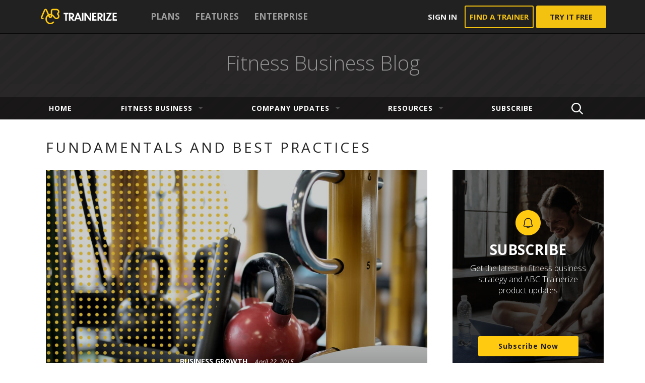

--- FILE ---
content_type: text/html; charset=UTF-8
request_url: https://www.trainerize.com/blog/category/business-growth-2/fundamentals-and-best-practices/page/21/
body_size: 24518
content:
<!DOCTYPE html>
<!--[if lt IE 7]> <html class="no-js lt-ie9 lt-ie8 lt-ie7" lang="en-US"> <![endif]-->
<!--[if IE 7]>    <html class="no-js lt-ie9 lt-ie8" lang="en-US"> <![endif]-->
<!--[if IE 8]>    <html class="no-js lt-ie9" lang="en-US"> <![endif]-->
<!--[if gt IE 8]><!--> <html class="no-js" lang="en-US"> <!--<![endif]-->
<head>
	<meta charset="UTF-8" />
	<title>&bull; Fitness Business Blog</title>
  	<meta name="viewport" content="initial-scale=1.0, maximum-scale=1.0, width=device-width, user-scalable=yes">
  	<meta name="author" content="Fitness Business Blog" />
	<meta name="designer" content="Lucian Niculescu | lucianniculescu.ro">
	<meta name="distribution" content="global" />
	<meta name="rating" content="general" />
	<meta name="owner" content="Fitness Business Blog" />
	<meta name="copyright" content="Fitness Business Blog" />
	<meta name="format-detection" content="telephone=yes" />
    	<meta name="msapplication-TileColor" content="#ffffff">
    	<meta name="theme-color" content="#ffffff">
	<link rel="stylesheet" href="https://www.trainerize.com/blog/wp-content/themes/fitness/style.css?ver=1702904443" type="text/css" media="all" />
	<link href='https://fonts.googleapis.com/css?family=Open+Sans:300,400,700' rel='stylesheet' type='text/css'>
		
					
		<!-- Facebook Open Graph -->
			<meta property="fb:admins" content="617877102" />
			<meta property="og:url" content="https://www.trainerize.com/blog/another-great-benefit-to-online-training-impress-your-in-person-clients-too/" />
			<meta property="og:site_name" content="Fitness Business Blog" />
			<meta property="og:title" content="Another great benefit to Online Training &#8211; impress your in-person clients too!" />
			<meta property="og:description" content="Even though online training is a great additional revenue stream, that might not be the main focus of your personal training business right now.  For those of you don&#8217;t plan on expanding your training business to online clientele around the world, Trainerize is still a great tool for any personal trainer actively training clients.  Not [&hellip;]" />
			<meta property="og:type" content="article" />
			<meta property="og:locale" content="en_US" />	
			<meta property="og:image" content="https://www.trainerize.com/blog/wp-content/uploads/2014/06/BLOG-HEADER-OVERLAYS-1200-X-800-76.jpg" />
			<meta property="og:image:width" content="1200" />
			<meta property="og:image:height" content="800" />
					
		<!-- G+ -->
			<meta itemprop="name" content="Another great benefit to Online Training &#8211; impress your in-person clients too!">
			<meta itemprop="description" content="Even though online training is a great additional revenue stream, that might not be the main focus of your personal training business right now.  For those of you don&#8217;t plan on expanding your training business to online clientele around the world, Trainerize is still a great tool for any personal trainer actively training clients.  Not [&hellip;]">
			<meta itemprop="image" content="https://www.trainerize.com/blog/wp-content/uploads/2014/06/BLOG-HEADER-OVERLAYS-1200-X-800-76.jpg">
			
		<!-- Twitter -->
			<meta name="twitter:card" content="summary">
							<meta name="twitter:site" content="@trainerize">
						<meta name="twitter:title" content="Another great benefit to Online Training &#8211; impress your in-person clients too!">
			<meta name="twitter:description" content="Even though online training is a great additional revenue stream, that might not be the main focus of your personal training business right now.  For those of you don&#8217;t plan on expanding your training business to online clientele around the world, Trainerize is still a great tool for any personal trainer actively training clients.  Not [&hellip;]">
			<meta name="twitter:creator" content="">
			<meta name="twitter:image:src" content="https://www.trainerize.com/blog/wp-content/uploads/2014/06/BLOG-HEADER-OVERLAYS-1200-X-800-76.jpg">
	<meta name='robots' content='index, follow, max-image-preview:large, max-snippet:-1, max-video-preview:-1' />

	<!-- This site is optimized with the Yoast SEO plugin v18.9 - https://yoast.com/wordpress/plugins/seo/ -->
	<meta name="description" content="Fundamentals and Best Practices on how to grow your fitness business with Trainerize app." />
	<link rel="canonical" href="https://www.trainerize.com/blog/category/business-growth-2/fundamentals-and-best-practices/page/21/" />
	<link rel="prev" href="https://www.trainerize.com/blog/category/business-growth-2/fundamentals-and-best-practices/page/20/" />
	<link rel="next" href="https://www.trainerize.com/blog/category/business-growth-2/fundamentals-and-best-practices/page/22/" />
	<meta name="twitter:card" content="summary_large_image" />
	<meta name="twitter:title" content="&bull; Fitness Business Blog" />
	<meta name="twitter:description" content="Fundamentals and Best Practices on how to grow your fitness business with Trainerize app." />
	<meta name="twitter:site" content="@trainerize" />
	<script type="application/ld+json" class="yoast-schema-graph">{"@context":"https://schema.org","@graph":[{"@type":"Organization","@id":"https://www.trainerize.com/blog/#organization","name":"Trainerize","url":"https://www.trainerize.com/blog/","sameAs":["https://www.instagram.com/trainerize","https://www.facebook.com/trainerize","https://twitter.com/trainerize"],"logo":{"@type":"ImageObject","inLanguage":"en-US","@id":"https://www.trainerize.com/blog/#/schema/logo/image/","url":"https://www.trainerize.com/blog/wp-content/uploads/2015/10/logo-trainerize.png","contentUrl":"https://www.trainerize.com/blog/wp-content/uploads/2015/10/logo-trainerize.png","width":280,"height":90,"caption":"Trainerize"},"image":{"@id":"https://www.trainerize.com/blog/#/schema/logo/image/"}},{"@type":"WebSite","@id":"https://www.trainerize.com/blog/#website","url":"https://www.trainerize.com/blog/","name":"Fitness Business Blog","description":"ABC Trainerize Online Personal Training Software","publisher":{"@id":"https://www.trainerize.com/blog/#organization"},"potentialAction":[{"@type":"SearchAction","target":{"@type":"EntryPoint","urlTemplate":"https://www.trainerize.com/blog/?s={search_term_string}"},"query-input":"required name=search_term_string"}],"inLanguage":"en-US"},{"@type":"CollectionPage","@id":"https://www.trainerize.com/blog/category/business-growth-2/fundamentals-and-best-practices/page/21/#webpage","url":"https://www.trainerize.com/blog/category/business-growth-2/fundamentals-and-best-practices/page/21/","name":"&bull; Fitness Business Blog","isPartOf":{"@id":"https://www.trainerize.com/blog/#website"},"description":"Fundamentals and Best Practices on how to grow your fitness business with Trainerize app.","breadcrumb":{"@id":"https://www.trainerize.com/blog/category/business-growth-2/fundamentals-and-best-practices/page/21/#breadcrumb"},"inLanguage":"en-US","potentialAction":[{"@type":"ReadAction","target":["https://www.trainerize.com/blog/category/business-growth-2/fundamentals-and-best-practices/page/21/"]}]},{"@type":"BreadcrumbList","@id":"https://www.trainerize.com/blog/category/business-growth-2/fundamentals-and-best-practices/page/21/#breadcrumb","itemListElement":[{"@type":"ListItem","position":1,"name":"Home","item":"https://www.trainerize.com/blog/"},{"@type":"ListItem","position":2,"name":"Business Growth","item":"https://www.trainerize.com/blog/category/business-growth-2/"},{"@type":"ListItem","position":3,"name":"Fundamentals and Best Practices"}]}]}</script>
	<!-- / Yoast SEO plugin. -->


<link rel='dns-prefetch' href='//js.hs-scripts.com' />
<link rel='dns-prefetch' href='//ajax.googleapis.com' />
<link rel='dns-prefetch' href='//s.w.org' />
<script type="text/javascript">
window._wpemojiSettings = {"baseUrl":"https:\/\/s.w.org\/images\/core\/emoji\/14.0.0\/72x72\/","ext":".png","svgUrl":"https:\/\/s.w.org\/images\/core\/emoji\/14.0.0\/svg\/","svgExt":".svg","source":{"concatemoji":"https:\/\/www.trainerize.com\/blog\/wp-includes\/js\/wp-emoji-release.min.js?ver=6.0.9"}};
/*! This file is auto-generated */
!function(e,a,t){var n,r,o,i=a.createElement("canvas"),p=i.getContext&&i.getContext("2d");function s(e,t){var a=String.fromCharCode,e=(p.clearRect(0,0,i.width,i.height),p.fillText(a.apply(this,e),0,0),i.toDataURL());return p.clearRect(0,0,i.width,i.height),p.fillText(a.apply(this,t),0,0),e===i.toDataURL()}function c(e){var t=a.createElement("script");t.src=e,t.defer=t.type="text/javascript",a.getElementsByTagName("head")[0].appendChild(t)}for(o=Array("flag","emoji"),t.supports={everything:!0,everythingExceptFlag:!0},r=0;r<o.length;r++)t.supports[o[r]]=function(e){if(!p||!p.fillText)return!1;switch(p.textBaseline="top",p.font="600 32px Arial",e){case"flag":return s([127987,65039,8205,9895,65039],[127987,65039,8203,9895,65039])?!1:!s([55356,56826,55356,56819],[55356,56826,8203,55356,56819])&&!s([55356,57332,56128,56423,56128,56418,56128,56421,56128,56430,56128,56423,56128,56447],[55356,57332,8203,56128,56423,8203,56128,56418,8203,56128,56421,8203,56128,56430,8203,56128,56423,8203,56128,56447]);case"emoji":return!s([129777,127995,8205,129778,127999],[129777,127995,8203,129778,127999])}return!1}(o[r]),t.supports.everything=t.supports.everything&&t.supports[o[r]],"flag"!==o[r]&&(t.supports.everythingExceptFlag=t.supports.everythingExceptFlag&&t.supports[o[r]]);t.supports.everythingExceptFlag=t.supports.everythingExceptFlag&&!t.supports.flag,t.DOMReady=!1,t.readyCallback=function(){t.DOMReady=!0},t.supports.everything||(n=function(){t.readyCallback()},a.addEventListener?(a.addEventListener("DOMContentLoaded",n,!1),e.addEventListener("load",n,!1)):(e.attachEvent("onload",n),a.attachEvent("onreadystatechange",function(){"complete"===a.readyState&&t.readyCallback()})),(e=t.source||{}).concatemoji?c(e.concatemoji):e.wpemoji&&e.twemoji&&(c(e.twemoji),c(e.wpemoji)))}(window,document,window._wpemojiSettings);
</script>
<style type="text/css">
img.wp-smiley,
img.emoji {
	display: inline !important;
	border: none !important;
	box-shadow: none !important;
	height: 1em !important;
	width: 1em !important;
	margin: 0 0.07em !important;
	vertical-align: -0.1em !important;
	background: none !important;
	padding: 0 !important;
}
</style>
	<link rel='stylesheet' id='wp-block-library-css'  href='https://www.trainerize.com/blog/wp-includes/css/dist/block-library/style.min.css?ver=6.0.9' type='text/css' media='all' />
<style id='global-styles-inline-css' type='text/css'>
body{--wp--preset--color--black: #000000;--wp--preset--color--cyan-bluish-gray: #abb8c3;--wp--preset--color--white: #ffffff;--wp--preset--color--pale-pink: #f78da7;--wp--preset--color--vivid-red: #cf2e2e;--wp--preset--color--luminous-vivid-orange: #ff6900;--wp--preset--color--luminous-vivid-amber: #fcb900;--wp--preset--color--light-green-cyan: #7bdcb5;--wp--preset--color--vivid-green-cyan: #00d084;--wp--preset--color--pale-cyan-blue: #8ed1fc;--wp--preset--color--vivid-cyan-blue: #0693e3;--wp--preset--color--vivid-purple: #9b51e0;--wp--preset--gradient--vivid-cyan-blue-to-vivid-purple: linear-gradient(135deg,rgba(6,147,227,1) 0%,rgb(155,81,224) 100%);--wp--preset--gradient--light-green-cyan-to-vivid-green-cyan: linear-gradient(135deg,rgb(122,220,180) 0%,rgb(0,208,130) 100%);--wp--preset--gradient--luminous-vivid-amber-to-luminous-vivid-orange: linear-gradient(135deg,rgba(252,185,0,1) 0%,rgba(255,105,0,1) 100%);--wp--preset--gradient--luminous-vivid-orange-to-vivid-red: linear-gradient(135deg,rgba(255,105,0,1) 0%,rgb(207,46,46) 100%);--wp--preset--gradient--very-light-gray-to-cyan-bluish-gray: linear-gradient(135deg,rgb(238,238,238) 0%,rgb(169,184,195) 100%);--wp--preset--gradient--cool-to-warm-spectrum: linear-gradient(135deg,rgb(74,234,220) 0%,rgb(151,120,209) 20%,rgb(207,42,186) 40%,rgb(238,44,130) 60%,rgb(251,105,98) 80%,rgb(254,248,76) 100%);--wp--preset--gradient--blush-light-purple: linear-gradient(135deg,rgb(255,206,236) 0%,rgb(152,150,240) 100%);--wp--preset--gradient--blush-bordeaux: linear-gradient(135deg,rgb(254,205,165) 0%,rgb(254,45,45) 50%,rgb(107,0,62) 100%);--wp--preset--gradient--luminous-dusk: linear-gradient(135deg,rgb(255,203,112) 0%,rgb(199,81,192) 50%,rgb(65,88,208) 100%);--wp--preset--gradient--pale-ocean: linear-gradient(135deg,rgb(255,245,203) 0%,rgb(182,227,212) 50%,rgb(51,167,181) 100%);--wp--preset--gradient--electric-grass: linear-gradient(135deg,rgb(202,248,128) 0%,rgb(113,206,126) 100%);--wp--preset--gradient--midnight: linear-gradient(135deg,rgb(2,3,129) 0%,rgb(40,116,252) 100%);--wp--preset--duotone--dark-grayscale: url('#wp-duotone-dark-grayscale');--wp--preset--duotone--grayscale: url('#wp-duotone-grayscale');--wp--preset--duotone--purple-yellow: url('#wp-duotone-purple-yellow');--wp--preset--duotone--blue-red: url('#wp-duotone-blue-red');--wp--preset--duotone--midnight: url('#wp-duotone-midnight');--wp--preset--duotone--magenta-yellow: url('#wp-duotone-magenta-yellow');--wp--preset--duotone--purple-green: url('#wp-duotone-purple-green');--wp--preset--duotone--blue-orange: url('#wp-duotone-blue-orange');--wp--preset--font-size--small: 13px;--wp--preset--font-size--medium: 20px;--wp--preset--font-size--large: 36px;--wp--preset--font-size--x-large: 42px;}.has-black-color{color: var(--wp--preset--color--black) !important;}.has-cyan-bluish-gray-color{color: var(--wp--preset--color--cyan-bluish-gray) !important;}.has-white-color{color: var(--wp--preset--color--white) !important;}.has-pale-pink-color{color: var(--wp--preset--color--pale-pink) !important;}.has-vivid-red-color{color: var(--wp--preset--color--vivid-red) !important;}.has-luminous-vivid-orange-color{color: var(--wp--preset--color--luminous-vivid-orange) !important;}.has-luminous-vivid-amber-color{color: var(--wp--preset--color--luminous-vivid-amber) !important;}.has-light-green-cyan-color{color: var(--wp--preset--color--light-green-cyan) !important;}.has-vivid-green-cyan-color{color: var(--wp--preset--color--vivid-green-cyan) !important;}.has-pale-cyan-blue-color{color: var(--wp--preset--color--pale-cyan-blue) !important;}.has-vivid-cyan-blue-color{color: var(--wp--preset--color--vivid-cyan-blue) !important;}.has-vivid-purple-color{color: var(--wp--preset--color--vivid-purple) !important;}.has-black-background-color{background-color: var(--wp--preset--color--black) !important;}.has-cyan-bluish-gray-background-color{background-color: var(--wp--preset--color--cyan-bluish-gray) !important;}.has-white-background-color{background-color: var(--wp--preset--color--white) !important;}.has-pale-pink-background-color{background-color: var(--wp--preset--color--pale-pink) !important;}.has-vivid-red-background-color{background-color: var(--wp--preset--color--vivid-red) !important;}.has-luminous-vivid-orange-background-color{background-color: var(--wp--preset--color--luminous-vivid-orange) !important;}.has-luminous-vivid-amber-background-color{background-color: var(--wp--preset--color--luminous-vivid-amber) !important;}.has-light-green-cyan-background-color{background-color: var(--wp--preset--color--light-green-cyan) !important;}.has-vivid-green-cyan-background-color{background-color: var(--wp--preset--color--vivid-green-cyan) !important;}.has-pale-cyan-blue-background-color{background-color: var(--wp--preset--color--pale-cyan-blue) !important;}.has-vivid-cyan-blue-background-color{background-color: var(--wp--preset--color--vivid-cyan-blue) !important;}.has-vivid-purple-background-color{background-color: var(--wp--preset--color--vivid-purple) !important;}.has-black-border-color{border-color: var(--wp--preset--color--black) !important;}.has-cyan-bluish-gray-border-color{border-color: var(--wp--preset--color--cyan-bluish-gray) !important;}.has-white-border-color{border-color: var(--wp--preset--color--white) !important;}.has-pale-pink-border-color{border-color: var(--wp--preset--color--pale-pink) !important;}.has-vivid-red-border-color{border-color: var(--wp--preset--color--vivid-red) !important;}.has-luminous-vivid-orange-border-color{border-color: var(--wp--preset--color--luminous-vivid-orange) !important;}.has-luminous-vivid-amber-border-color{border-color: var(--wp--preset--color--luminous-vivid-amber) !important;}.has-light-green-cyan-border-color{border-color: var(--wp--preset--color--light-green-cyan) !important;}.has-vivid-green-cyan-border-color{border-color: var(--wp--preset--color--vivid-green-cyan) !important;}.has-pale-cyan-blue-border-color{border-color: var(--wp--preset--color--pale-cyan-blue) !important;}.has-vivid-cyan-blue-border-color{border-color: var(--wp--preset--color--vivid-cyan-blue) !important;}.has-vivid-purple-border-color{border-color: var(--wp--preset--color--vivid-purple) !important;}.has-vivid-cyan-blue-to-vivid-purple-gradient-background{background: var(--wp--preset--gradient--vivid-cyan-blue-to-vivid-purple) !important;}.has-light-green-cyan-to-vivid-green-cyan-gradient-background{background: var(--wp--preset--gradient--light-green-cyan-to-vivid-green-cyan) !important;}.has-luminous-vivid-amber-to-luminous-vivid-orange-gradient-background{background: var(--wp--preset--gradient--luminous-vivid-amber-to-luminous-vivid-orange) !important;}.has-luminous-vivid-orange-to-vivid-red-gradient-background{background: var(--wp--preset--gradient--luminous-vivid-orange-to-vivid-red) !important;}.has-very-light-gray-to-cyan-bluish-gray-gradient-background{background: var(--wp--preset--gradient--very-light-gray-to-cyan-bluish-gray) !important;}.has-cool-to-warm-spectrum-gradient-background{background: var(--wp--preset--gradient--cool-to-warm-spectrum) !important;}.has-blush-light-purple-gradient-background{background: var(--wp--preset--gradient--blush-light-purple) !important;}.has-blush-bordeaux-gradient-background{background: var(--wp--preset--gradient--blush-bordeaux) !important;}.has-luminous-dusk-gradient-background{background: var(--wp--preset--gradient--luminous-dusk) !important;}.has-pale-ocean-gradient-background{background: var(--wp--preset--gradient--pale-ocean) !important;}.has-electric-grass-gradient-background{background: var(--wp--preset--gradient--electric-grass) !important;}.has-midnight-gradient-background{background: var(--wp--preset--gradient--midnight) !important;}.has-small-font-size{font-size: var(--wp--preset--font-size--small) !important;}.has-medium-font-size{font-size: var(--wp--preset--font-size--medium) !important;}.has-large-font-size{font-size: var(--wp--preset--font-size--large) !important;}.has-x-large-font-size{font-size: var(--wp--preset--font-size--x-large) !important;}
</style>
<link rel='stylesheet' id='slimbox-css'  href='https://www.trainerize.com/blog/wp-content/themes/fitness/assets/css/slimbox.css?ver=1' type='text/css' media='all' />
<script type='text/javascript' src='https://ajax.googleapis.com/ajax/libs/jquery/1.8.3/jquery.min.js?ver=1.8.3' id='jquery-js'></script>
<script type='text/javascript' src='https://www.trainerize.com/blog/wp-content/themes/fitness/libs/js/jquery.montage.min.js' id='jsMontage-js'></script>
<script type='text/javascript' src='https://www.trainerize.com/blog/wp-content/themes/fitness/libs/js/temp.js' id='jsTEMP-js'></script>
<script type='text/javascript' src='https://www.trainerize.com/blog/wp-content/themes/fitness/libs/js/functions.js' id='jsFcn-js'></script>
<script type='text/javascript' src='https://www.trainerize.com/blog/wp-content/themes/fitness/libs/js/init.js' id='jsInit-js'></script>
<script type='text/javascript' src='https://www.trainerize.com/blog/wp-content/themes/fitness/libs/js/functions-ext.js' id='jsFcnExt-js'></script>
<script type='text/javascript' src='https://www.trainerize.com/blog/wp-content/themes/fitness/libs/js/init-tablet.js' id='jsInitTablet-js'></script>
<script type='text/javascript' src='https://www.trainerize.com/blog/wp-content/themes/fitness/libs/js/init-desktop.js' id='jsInitDesktop-js'></script>
<link rel="https://api.w.org/" href="https://www.trainerize.com/blog/wp-json/" /><link rel="alternate" type="application/json" href="https://www.trainerize.com/blog/wp-json/wp/v2/categories/812" />			<!-- DO NOT COPY THIS SNIPPET! Start of Page Analytics Tracking for HubSpot WordPress plugin v10.1.16-->
			<script type="text/javascript" class="hsq-set-content-id" data-content-id="listing-page">
				var _hsq = _hsq || [];
				_hsq.push(["setContentType", "listing-page"]);
			</script>
			<!-- DO NOT COPY THIS SNIPPET! End of Page Analytics Tracking for HubSpot WordPress plugin -->
			<link rel="alternate" type="application/rss+xml" title="Fitness Business Blog RSS Feed" href="http://feeds.feedburner.com/TrainerizeBlog"/>
<script>
    (function(w,d,s,l,i){w[l]=w[l]||[];w[l].push({'gtm.start':new Date().getTime(),event:'gtm.js'});var f=d.getElementsByTagName(s)[0],j=d.createElement(s),dl=l!='dataLayer'?'&l='+l:'';j.async=true;j.src='https://www.googletagmanager.com/gtm.js?id='+i+dl;f.parentNode.insertBefore(j,f);})(window,document,'script','dataLayer','GTM-P7BGXS');
</script><link rel="icon" href="https://www.trainerize.com/blog/wp-content/uploads/2023/07/cropped-cropped-favicon-32x32.png" sizes="32x32" />
<link rel="icon" href="https://www.trainerize.com/blog/wp-content/uploads/2023/07/cropped-cropped-favicon-192x192.png" sizes="192x192" />
<link rel="apple-touch-icon" href="https://www.trainerize.com/blog/wp-content/uploads/2023/07/cropped-cropped-favicon-180x180.png" />
<meta name="msapplication-TileImage" content="https://www.trainerize.com/blog/wp-content/uploads/2023/07/cropped-cropped-favicon-270x270.png" />
		<style type="text/css" id="wp-custom-css">
			/* Adjust vimeo iframe */
.vimeo-wrapper {
    position: relative;
    padding-bottom: 56.25%; /* 16:9 */
    height: 0;
}
.vimeo-wrapper iframe {
    position: absolute;
    top: 0;
    left: 0;
    width: 100% !important;
    height: 100% !important;
}

.logo-primary .shape-sym{
background-image: url("[data-uri]")
}

.logo-primary .shape-txt {
background-image: url("[data-uri]");
  width: 110px;
  background-size: 110px 16px;
}

.mainbar .actions .btn-border{
  color: #FFCA10;
  border-color: #FFCA10;
}
.mainbar .actions .btn.btn-try{
  background: #FFCA10;
  color: #241F21;
}

.mainbar .actions .btn-border:hover{
  border-color: #FFCA10;
  background: #FFCA10;
  color: #241F21;
}

/* december 2023 update */
/* blog title links */
.lead A:hover .title {
	color: #ffca10;
}
/* pagination */ 
DIV.pager A.no:hover, DIV.pager A.no.selected, DIV.pager A.no.selected:hover {
	background-color: #ffca10;
	border-color: #ffca10;
	color: #241F21;
}
DIV.pager A.label:hover {
	color: #ffca10;
}
/* single post categories */
ARTICLE.single .cat-title A {
	color: #241F21;
}
ARTICLE.single .cat-title A:hover {
	color: #ffca10;
}
/* single post author */
ARTICLE.single .author .name {
	color: #241f21;
}
ARTICLE.single .author:hover .name  {
	color: #ffca10;
}
/* single post links */
ARTICLE.base .entry-txt A {
	color: #241F21;
	border-bottom: 1px solid #241f21;
}
ARTICLE.base .entry-txt A:hover {
	color: #ffca10;
	border-bottom: 1px solid #ffca10;
}
/* single post tags */
ARTICLE.single .tag-links A {
	border-radius: 20px;
}
ARTICLE.single .tag-links A:hover {
	background-color: #ffca10;
	color: #241f21;
}
/* single post promo module */
ARTICLE.base .entry-txt DIV.sec-gold {
	background: none;
	background-color: #ffca10;
}
ARTICLE.base .entry-txt DIV.sec-gold span {
	color: #241F21 !important
}
ARTICLE.base .entry-txt A.btn {
	background-image: none;
	border: none;
	background-color: #241f21;
	color: #ffca10;
}
/* single post footer */
.author-info .author-bcard .url {
	color: #241F21;
	text-decoration: underline;
}
.author-info .author-bcard .url:hover {
	color: #ffca10;
}
UL.social LI A.site:hover {
	background-color: #ffca10;
}
/* single post try it free btn */
.try-bar .btn-primary {
	background: none;
	background-color: #ffca10;
	color: #241f21;
}
/* single post related articles btn */
SECTION.s-base .btn-block {
	color: #241f21;
}
SECTION.s-base .btn-block:hover {
	color: #ffca10;
}
/* category page widget btn */
.box .btn-primary {
	background: none;
	background-color: #ffca10;
	color: #241f21;
}
/* desktop navigation */
.sf-menu A:hover {
	color: #ffca10;
}
/* mobile navigation */
#pageslide .sf-menu A:hover {
	color: #ffca10;
}
/* scroll to top btn */
#scrollToTop {
	background-color: rgba(255, 218, 90, 0.8)
}
#scrollToTop:hover {
	background-color: rgba(255, 202, 16, 0.9)
}
#scrollToTop SPAN:before {
	border-bottom-color: #241f21;
}
/* footer performance */
FOOTER#colophon .performance {
	color: #ffca10;
}
/* january 2024 update */
/* subscrition page */
#pPage-4826 {
	background-color: #e3e5e5;
}
#article-4826 h1 {
	font-weight: 700;
	text-align: left;
}
#article-4826 h2 {
	padding-top: 0;
}
.tz-blog-sub {
	padding-top: 40px;
	display: flex;
	flex-direction: column;
}

@media screen and (min-width: 862px) {
	#article-4826 h1 {
		text-align: center;
	}
	.tz-blog-sub {
		flex-direction: row;
	}
	.tz-blog-sub__content {
		padding-right: 30px;
		flex: 0 0 50%;
	}
}
/* subscribe and webinars banners */
.widget_webinars .ic-trainerize {
  display: none;
}
.widget_webinars .btn {
	border: none;
	text-transform: capitalize;
	font-weight: 700;
}
.widget_webinars .title {
  font-size: 1.75em;
  font-weight: 600;
}
.widget_webinars .descr {
  font-size: 1em;
}
.widget_webinars .title::before {
  display: block;
}
#webinars-5 .title::before {
  content:url('https://www.trainerize.com/blog/wp-content/uploads/2024/01/subscribe-icon.png');
}
#webinars-4 .title::before {
  content:url('https://www.trainerize.com/blog/wp-content/uploads/2024/01/webinar-icon.png');
}
		</style>
		</head>

<body class="archive paged category category-fundamentals-and-best-practices category-812 paged-21 category-paged-21 desktop chrome">
<!--[if lt IE 7]><p class=chromeframe>Your browser is <em>ancient!</em> <a href="http://browsehappy.com/">Upgrade to a different browser</a> or <a href="http://www.google.com/chromeframe/?redirect=true">install Google Chrome Frame</a> to experience this site.</p><![endif]-->

<svg style="display:none;">
  <symbol viewBox="0 -3.127 100 100" id="icChat">
    <title>icChat</title>
    <path id="svgstore8fe5bd5d18e541455ceb5856c1909443icChat_1_" d="M49.999,81.248c-2.893,0-5.788-0.232-8.449-0.58c-5.208,5.209-14.931,13.078-26.967,13.078

	c-0.81,0-1.62-0.463-1.967-1.273c-0.232-0.811-0.116-1.736,0.462-2.313c0.117-0.117,6.134-6.252,7.522-16.666

	C8.102,66.086,0,54.164,0,40.624C0,18.17,22.336,0,49.999,0c27.661,0,49.999,18.17,49.999,40.624

	C99.997,63.076,77.659,81.248,49.999,81.248z" />
  </symbol>
  <symbol viewBox="-0.831 -0.831 100 100" id="icClose">
    <title>icClose</title>
    <path d="M97.754,84.582c0.777-0.778,0.777-2.05,0-2.828L69.699,53.698c-0.777-0.778-2.051-2.05-2.828-2.828l-0.287-0.287

	c-0.777-0.778-0.777-2.05,0-2.828l0.287-0.287c0.777-0.778,2.051-2.05,2.828-2.828l28.057-28.056c0.777-0.778,0.777-2.05,0-2.828

	L84.583,0.583c-0.777-0.778-2.051-0.778-2.828,0L53.697,28.64c-0.778,0.778-2.05,2.05-2.828,2.829l-0.286,0.286

	c-0.778,0.778-2.05,0.778-2.829,0l-0.286-0.287c-0.778-0.778-2.051-2.05-2.829-2.828L16.583,0.583c-0.778-0.778-2.05-0.778-2.828,0

	L0.583,13.755c-0.778,0.778-0.778,2.05,0,2.828L28.639,44.64c0.778,0.778,2.05,2.05,2.828,2.829l0.287,0.286

	c0.778,0.778,0.778,2.051,0,2.829l-0.287,0.287c-0.778,0.778-2.05,2.05-2.828,2.828L0.583,81.753c-0.778,0.778-0.778,2.05,0,2.829

	l13.171,13.173c0.778,0.778,2.05,0.778,2.828,0l28.056-28.057c0.778-0.778,2.05-2.05,2.828-2.828l0.287-0.287

	c0.778-0.778,2.05-0.777,2.828,0l0.286,0.286c0.778,0.778,2.05,2.051,2.828,2.829l28.058,28.056c0.777,0.778,2.051,0.778,2.828,0

	L97.754,84.582z" />
  </symbol>
  <symbol viewBox="-4.588 -4.588 100 100" id="icCloseThin">
    <title>icCloseThin</title>
    <path id="svgstore16338ce0c816e01e68dfe362c5994cadicCloseThin_1_" d="M90.24,9.069c0.777-0.778,0.777-2.05,0-2.828l-5.656-5.657c-0.777-0.778-2.051-0.778-2.828,0

	l-34.93,34.929c-0.778,0.778-2.05,0.778-2.828,0L9.069,0.583c-0.778-0.778-2.05-0.778-2.828,0L0.584,6.241

	c-0.778,0.778-0.778,2.05,0,2.828l34.929,34.929c0.778,0.778,0.778,2.05,0,2.828L0.583,81.754c-0.778,0.778-0.778,2.05,0,2.828

	l5.657,5.657c0.778,0.778,2.05,0.778,2.828,0l34.929-34.929c0.778-0.778,2.05-0.778,2.828,0L81.755,90.24

	c0.777,0.778,2.051,0.778,2.828,0l5.656-5.657c0.777-0.778,0.777-2.05,0-2.828L55.312,46.826c-0.778-0.778-0.778-2.05,0-2.828

	L90.24,9.069z" />
  </symbol>
  <symbol viewBox="0.23 -17.815 100 100" id="icEco">
    <title>icEco</title>
    <path id="svgstore6dc50896fd4e9f4f129748f0f862da9dicEco_1_" fill-rule="evenodd" d="M0,60.892c9.6-6.349,16.454-14.932,23.007-23.681

	c7.518-9.998,15.075-19.858,24.511-28.239c9.339-8.29,19.965-10.542,31.767-7.96c7.837,1.713,13.539,6.707,18.189,13.775

	c-2.093-0.578-3.671-1.111-5.265-1.458C77.555,10.237,64.68,14.311,53.696,23.9c-6.156,5.39-11.358,11.88-17.009,17.828

	c-2.417,2.563-4.868,5.071-7.286,7.603c0.102,0.157,0.232,0.305,0.346,0.442c3.575-2.882,7.41-5.509,10.684-8.698

	c9.487-9.271,19.863-17.039,32.642-21.152c8.323-2.684,16.724-3.002,25.202-0.584c1.509,0.42,1.929,1.044,1.64,2.627

	c-3.62,19.699-15.496,31.96-34.229,37.975c-15.081,4.856-30.542,5.117-46.099,3.632C13.038,62.94,6.525,61.8,0,60.892" />
  </symbol>
  <symbol viewBox="-24.989 0 100 100" id="icFb">
    <title>icFb</title>
    <path id="svgstoreec4f696bdc08392b909b6c9b5b81e05aicFb_2_" fill-rule="evenodd" d="M32.617,100H12.973V53.59H0V35.615h13.267V18.258C13.267,8.828,20.692,0,32.863,0h17.158

	v17.235H38.358c-5.308,0-5.421,0.629-5.421,5.12l-0.022,13.256h17.106L48.113,53.59H32.617V100z" />
  </symbol>
  <symbol viewBox="-0.021 -0.021 100 100" id="icFbO">
    <title>icFbO</title>
    <path id="svgstore4a59725774cb93f70dfe72027d3dc47bicFbO_1_" d="M62.474,98.395V60.374h10.688l1.806-12.494H62.474V36.897c0-3.612,1.806-5.661,5.466-5.661h7.956V19.621

	c0,0-3.71-0.831-8.982-0.831c-12.005,0-18.057,6.687-18.057,16.595V47.88H37.484v12.494h11.372v39.583

	C21.768,99.371,0,77.211,0,49.979C0,22.403,22.403,0,49.979,0c27.575,0,49.979,22.403,49.979,49.979

	C99.957,73.259,84.046,92.83,62.474,98.395z" />
  </symbol>
  <symbol viewBox="0 -6.714 100 100" id="icGp">
    <title>icGp</title>
    <path id="svgstore0a4d86b7d74a69f7c8e2c23b3d354516icGp_2_" d="M43.408,50.684c3.385,2.474,5.754,4.98,7.104,7.52s2.026,5.713,2.026,9.521c0,2.409-0.578,4.728-1.733,6.958

	s-2.783,4.232-4.883,6.006c-2.1,1.774-4.81,3.198-8.13,4.272s-6.998,1.611-11.035,1.611c-4.85,0-9.293-0.61-13.33-1.831

	s-7.284-3.02-9.741-5.396S0,74.251,0,71.191c0-4.915,2.515-9.294,7.544-13.135s11.076-5.762,18.14-5.762h4.541

	c-2.311-2.246-3.467-4.639-3.467-7.178c0-1.791,0.424-3.434,1.27-4.932c-0.553,0.065-1.367,0.098-2.441,0.098

	c-5.859,0-10.645-1.823-14.355-5.469S5.664,26.66,5.664,21.289c0-3.353,1.074-6.519,3.223-9.497s4.98-5.338,8.496-7.08

	S24.594,2.1,28.467,2.1h26.172L48.73,6.348h-8.35c2.67,1.009,4.744,2.905,6.226,5.688s2.222,5.917,2.222,9.399

	c0,5.306-2.457,9.847-7.373,13.623c-2.051,1.66-3.394,2.97-4.028,3.931s-0.952,2.157-0.952,3.589c0,1.107,0.773,2.481,2.319,4.126

	S41.879,49.675,43.408,50.684z M26.758,82.422c6.641,0,11.459-1.245,14.453-3.735s4.492-5.803,4.492-9.937

	c0-0.554-0.064-1.448-0.195-2.686c-0.195-0.684-0.496-1.358-0.903-2.026s-0.765-1.213-1.074-1.636s-0.903-0.985-1.782-1.685

	s-1.489-1.18-1.831-1.44s-1.155-0.839-2.441-1.733s-2.124-1.473-2.515-1.733c-1.889-0.554-4.053-0.911-6.494-1.074

	c-3.32,0-6.437,0.61-9.351,1.831s-5.249,2.889-7.007,5.005s-2.637,4.395-2.637,6.836c0,3.874,1.636,7.178,4.907,9.912

	S21.777,82.422,26.758,82.422z M29.395,37.598c3.354,0.13,6.014-1.334,7.983-4.395s2.661-6.803,2.075-11.23

	c-0.553-4.427-2.23-8.203-5.029-11.328s-5.908-4.736-9.326-4.834c-3.353-0.13-6.014,1.302-7.983,4.297s-2.661,6.689-2.075,11.084

	c0.586,4.427,2.287,8.244,5.103,11.45S26.041,37.5,29.395,37.598z M100,16.65v4.199H83.35V37.5H79.15V20.85H62.5V16.65h16.65V0

	h4.199v16.65H100z" />
  </symbol>
  <symbol viewBox="-0.021 -0.021 100 100" id="icGpO">
    <title>icGpO</title>
    <path id="svgstore0bea0afc7d94e48fed385d6895a798e9icGpO_1_" d="M21.036,75.065c-4.734,0-8.981,0.928-12.836,2.438C3.026,69.55,0,60.179,0,49.979

	c0-0.928,0-1.756,0.098-2.685c2.44,8.492,10.201,14.594,20.841,14.594c0.83,0,1.757,0,2.538,0c-0.781,1.61-1.367,3.366-1.367,5.319

	c0,3.123,1.708,5.661,3.807,7.858C24.306,75.065,22.792,75.065,21.036,75.065z M49.979,0C30.065,0,12.934,11.567,4.881,28.455

	c4.734-4.833,11.762-8.103,19.083-8.103c7.175,0,28.455,0,28.455,0l-6.394,4.637h-8.981c6.003,2.294,9.127,9.274,9.127,16.449

	c0,6.003-3.27,11.225-8.004,14.886c-4.636,3.611-5.418,5.124-5.418,8.101c0,2.686,4.833,7.077,7.419,8.933

	c7.516,5.32,10.054,10.151,10.054,18.4c0,2.782-0.83,5.515-2.196,8.2c0.683,0,1.269,0,1.952,0c27.674,0,49.979-22.306,49.979-49.979

	C99.957,22.305,77.652,0,49.979,0z M9.469,41.193C8.2,31.578,13.081,24.159,20.353,24.404c7.418,0.244,14.349,8.005,15.618,17.571

	c1.269,9.613-3.709,17.276-10.981,17.031C17.717,58.763,10.738,50.809,9.469,41.193z M42.804,92.879

	c0,2.344-0.342,4.393-1.269,6.395c-12.397-2.1-23.135-8.689-30.651-18.059c3.71-2.197,8.298-3.563,13.178-3.466

	c2.538,0,4.88,0.439,7.077,1.171c5.905,4.051,10.152,6.345,11.323,11.079C42.706,90.927,42.804,91.952,42.804,92.879z

	 M74.967,37.483v12.495h-6.246V37.483H56.226v-6.247h12.495V18.742h6.246v12.494h12.495v6.247H74.967z" />
  </symbol>
  <symbol viewBox="0 -5.494 100 100" id="icHeart">
    <title>icHeart</title>
    <path id="svgstorea724982d9f7457935f9ca73b58f53190icHeart_1_" fill-rule="evenodd" d="M50,89.012C13.687,65.225,1.289,46.273,0,30.885v-5.335

	C1.353,9.487,12.682,1.097,22.506,0.228C24.102,0.065,25.615,0,27.027,0C38.356,0,43.756,5.971,50,12.904

	C56.215,5.971,61.645,0,72.939,0c1.414,0,2.926,0.065,4.555,0.228C87.285,1.097,98.619,9.487,100,25.549v5.335

	C98.711,46.273,86.281,65.225,50,89.012L50,89.012z" />
  </symbol>
  <symbol viewBox="0 0 100 100" id="icIn">
    <title>icIn</title>
    <path id="svgstore0aa5aa3303839f3507dfb9a7374c6d79icIn_1_" d="M85.4,0c4.036,0,7.479,1.424,10.327,4.272C98.575,7.121,100,10.563,100,14.599V85.4

	c0,4.037-1.425,7.479-4.272,10.327C92.879,98.576,89.437,100,85.4,100H14.6c-4.037,0-7.479-1.424-10.327-4.272

	C1.424,92.879,0,89.437,0,85.4V14.599c0-4.036,1.424-7.478,4.272-10.327C7.121,1.424,10.563,0,14.6,0H85.4z M89.6,87.5V43.75H78.516

	c0.423,1.921,0.635,4.004,0.635,6.25c0,5.273-1.303,10.148-3.906,14.624C72.64,69.1,69.1,72.64,64.624,75.244

	C60.147,77.848,55.273,79.15,50,79.15s-10.149-1.302-14.624-3.906C30.9,72.64,27.36,69.1,24.756,64.624

	C22.151,60.148,20.85,55.273,20.85,50c0-2.246,0.211-4.329,0.635-6.25H10.4V87.5c0,0.586,0.203,1.083,0.61,1.489

	c0.407,0.407,0.903,0.61,1.489,0.61h75c0.586,0,1.082-0.203,1.489-0.61C89.396,88.583,89.6,88.085,89.6,87.5z M63.257,36.743

	C59.595,33.081,55.176,31.25,50,31.25s-9.595,1.831-13.257,5.493S31.25,44.824,31.25,50s1.831,9.595,5.493,13.257

	S44.824,68.75,50,68.75s9.595-1.831,13.257-5.493S68.75,55.175,68.75,50S66.919,40.405,63.257,36.743z M89.6,25V12.5

	c0-0.586-0.204-1.082-0.61-1.489c-0.407-0.406-0.903-0.61-1.489-0.61H75c-0.586,0-1.083,0.204-1.489,0.61

	c-0.407,0.408-0.61,0.903-0.61,1.489V25c0,0.586,0.203,1.083,0.61,1.489c0.406,0.408,0.903,0.61,1.489,0.61h12.5

	c0.586,0,1.082-0.203,1.489-0.61C89.396,26.083,89.6,25.585,89.6,25z" />
  </symbol>
  <symbol viewBox="0 -1.05 100 100" id="icLi">
    <title>icLi</title>
    <path id="svgstore8c66286c78c5989c183aaf6919d9bdcficLi_1_" d="M12.402,22.9h-0.146c-3.613,0-6.559-1.099-8.838-3.296C1.14,17.407,0,14.681,0,11.426

	c0-3.288,1.164-6.014,3.491-8.179C5.819,1.083,8.854,0,12.598,0c3.679,0,6.649,1.083,8.911,3.247

	c2.263,2.165,3.427,4.891,3.491,8.179c0,3.288-1.155,6.022-3.467,8.203C19.223,21.81,16.179,22.9,12.402,22.9z M2.1,33.301H22.9

	v64.6H2.1V33.301z M56.25,97.9V60.4c0-4.004,1.099-7.088,3.296-9.253s4.956-3.247,8.276-3.247c3.354,0,6.079,1.196,8.179,3.589

	S79.15,57.552,79.15,62.5v35.4H100V60.4c0-9.18-2.295-16.333-6.885-21.46S82.487,31.25,75,31.25c-3.971,0-7.535,0.993-10.693,2.979

	c-3.157,1.986-5.843,4.655-8.057,8.008l-0.684-8.936H35.059L35.4,47.9v50H56.25z" />
  </symbol>
  <symbol viewBox="0 0 100 100" id="icLink">
    <title>icLink</title>
    <path id="svgstore8454b838af1abdf277f1fd0169f259e1icLink_1_" d="M61.809,76.505L46.183,92.13c-5.249,5.249-11.617,7.87-19.1,7.87c-7.487,0-13.888-2.621-19.214-7.87

	C2.621,86.804,0,80.404,0,72.917c0-7.483,2.621-13.851,7.87-19.096l14.237-14.237c-0.464,5.403,0.232,10.612,2.083,15.625

	l-7.41,7.405C13.928,65.47,12.5,68.905,12.5,72.917c0,4.012,1.428,7.446,4.281,10.303c2.856,2.853,6.291,4.281,10.303,4.281

	c4.012,0,7.446-1.428,10.303-4.281l15.511-15.511c2.848-2.853,4.28-6.287,4.28-10.303c0-4.008-1.433-7.442-4.28-10.299

	c-1.237-1.233-1.855-2.722-1.855-4.456c0-1.737,0.618-3.223,1.855-4.456c1.229-1.233,2.718-1.852,4.451-1.852

	s3.223,0.619,4.46,1.852c5.24,5.322,7.869,11.727,7.869,19.21C69.678,64.893,67.049,71.256,61.809,76.505z M92.017,46.297

	L77.897,60.417c0.455-5.322-0.236-10.494-2.084-15.511l7.406-7.52c2.848-2.856,4.28-6.291,4.28-10.303

	c0-4.012-1.433-7.446-4.28-10.303c-2.856-2.853-6.291-4.281-10.303-4.281c-4.013,0-7.446,1.428-10.303,4.281L46.989,32.292

	c-2.856,2.856-4.28,6.291-4.28,10.303c0,4.012,1.424,7.483,4.28,10.417c1.237,1.233,1.855,2.702,1.855,4.395

	c0,1.701-0.618,3.166-1.855,4.398c-1.237,1.237-2.702,1.852-4.395,1.852c-1.701,0-3.166-0.615-4.398-1.852

	c-5.249-5.322-7.874-11.727-7.874-19.21c0-7.487,2.625-13.851,7.874-19.1L53.703,7.987C59.025,2.661,65.43,0,72.917,0

	c7.486,0,13.851,2.661,19.1,7.987C97.339,13.232,100,19.601,100,27.083C100,34.57,97.339,40.971,92.017,46.297z" />
  </symbol>
  <symbol viewBox="0 0 140 100" id="icMenu">
    <title>icMenu</title>
    <path id="svgstore2a44c7e5b3d9599884ad26fe83a6eff5icMenu_2_" d="M140,18.915c0,1.158-0.95,2.084-2.137,2.084H2.137C0.951,20.999,0,20.073,0,18.915V2.083

	C0,0.926,0.951,0,2.137,0h135.727C139.05,0,140,0.926,140,2.083V18.915z M140,58.416c0,1.156-0.95,2.084-2.137,2.084H2.137

	C0.951,60.5,0,59.572,0,58.416V41.583c0-1.157,0.951-2.084,2.137-2.084h135.727c1.187,0,2.137,0.927,2.137,2.084V58.416z

	 M140,97.916c0,1.158-0.95,2.084-2.137,2.084H2.137C0.951,100,0,99.074,0,97.916v-16.83C0,79.928,0.951,79,2.137,79h135.727

	c1.187,0,2.137,0.928,2.137,2.086V97.916z" />
  </symbol>
  <symbol viewBox="-0.021 -0.021 100 100" id="icMlO">
    <title>icMlO</title>
    <path id="svgstorea9a93701a5bcd63b349ce4220d37af60icMlO_1_" d="M99.957,49.979c0,27.673-22.452,49.979-49.979,49.979C22.305,99.957,0,77.651,0,49.979

	C0,22.452,22.305,0,49.979,0C77.505,0,99.957,22.452,99.957,49.979z M81.215,30.992c0-2.196-1.758-3.905-3.953-3.905H22.695

	c-2.196,0-3.953,1.708-3.953,3.905l31.236,23.379L81.215,30.992z M81.215,39.094l-31.236,23.38l-31.236-23.38v29.87

	c0,2.195,1.757,3.904,3.953,3.904h54.566c2.195,0,3.953-1.709,3.953-3.904V39.094z" />
  </symbol>
  <symbol viewBox="-0.065 0 100 100" id="icPhone">
    <title>icPhone</title>
    <path id="svgstore39a3ebb220be6d8f188e1e8f85631035icPhone_1_" fill-rule="evenodd" d="M77.253,0.098c-5.485,8.503-9.212,15.881-14.059,23.582

	c2.378,6.844,9.939,8.503,13.151,14.512c-1.762,5.162-4.446,9.552-7.256,13.604c-5.245,7.567-10.828,13.071-19.5,18.594

	c-2.955,1.882-8.162,6.015-10.884,5.896c-5.808-0.255-8.939-12.16-14.512-12.698c-2.239-0.216-6.73,3.581-24.035,14.059

	c-1.633,12.563,9.577,20.942,20.86,22.221c7.544,0.854,39.828-1.105,68.478-45.803c4.724-7.37,8.269-16.496,9.978-25.849

	C101.96,14.61,92.485-1.404,77.253,0.098z" />
  </symbol>
  <symbol viewBox="-16.681 -0.021 100 100" id="icPin">
    <title>icPin</title>
    <path id="svgstored39e78aa26c1f0edd00eb0210fe4e64eicPin_1_" d="M66.638,33.319c0,5.901-1.62,11.569-4.281,16.313L35.169,98.918c-0.346,0.578-1.157,1.041-1.851,1.041

	c-0.81,0-1.503-0.463-1.851-1.041L4.28,49.632C1.503,44.888,0,39.22,0,33.319C0,14.923,14.923,0,33.319,0

	S66.638,14.923,66.638,33.319z M45.814,33.319c0-6.941-5.553-12.495-12.495-12.495c-6.942,0-12.495,5.554-12.495,12.495

	c0,6.942,5.553,12.495,12.495,12.495C40.261,45.814,45.814,40.261,45.814,33.319z" />
  </symbol>
  <symbol viewBox="0 0 100 100" id="icRSS">
    <title>icRSS</title>
    <path id="svgstore02c4e7f9942777993d4eeae092bf0260icRSS_1_" d="M100,97.917c0,0.618-0.195,1.118-0.578,1.505C99.031,99.809,98.535,100,97.917,100H83.333

	c-0.618,0-1.123-0.191-1.505-0.578c-0.383-0.387-0.578-0.887-0.578-1.505c0-10.727-2.083-20.988-6.25-30.787

	c-4.167-9.798-9.782-18.229-16.838-25.289C51.099,34.782,42.668,29.167,32.869,25c-9.798-4.167-20.06-6.25-30.786-6.25

	c-0.619,0-1.123-0.191-1.506-0.578C0.195,17.786,0,17.285,0,16.667V2.083c0-0.619,0.195-1.119,0.578-1.506

	C0.96,0.195,1.465,0,2.083,0c17.749,0,34.123,4.378,49.129,13.135c15.006,8.761,26.896,20.642,35.652,35.648

	C95.622,63.794,100,80.172,100,97.917z M68.75,97.917c0,0.618-0.195,1.118-0.578,1.505C67.781,99.809,67.285,100,66.667,100H52.083

	c-0.618,0-1.123-0.191-1.505-0.578C50.195,99.035,50,98.535,50,97.917c0-13.27-4.671-24.577-14.006-33.912

	C26.66,54.671,15.356,50,2.083,50c-0.619,0-1.123-0.191-1.506-0.578C0.195,49.036,0,48.535,0,47.917V33.333

	c0-0.619,0.195-1.119,0.578-1.506c0.383-0.382,0.887-0.578,1.506-0.578c9.025,0,17.651,1.758,25.871,5.265

	c8.211,3.512,15.315,8.26,21.297,14.238c5.974,5.981,10.718,13.078,14.233,21.297C66.992,80.266,68.75,88.888,68.75,97.917z

	 M26.677,73.324c3.052,3.047,4.573,6.73,4.573,11.051s-1.521,8.008-4.573,11.052C23.633,98.479,19.946,100,15.625,100

	s-8.008-1.521-11.051-4.573C1.522,92.383,0,88.696,0,84.375s1.522-8.004,4.574-11.051c3.043-3.048,6.73-4.574,11.051-4.574

	S23.633,70.276,26.677,73.324z" />
  </symbol>
  <symbol viewBox="0 0 100 100" id="icRows">
    <title>icRows</title>
    <path id="svgstore08c381817fddfa876fbdde82be85ad47icRows_1_" d="M100,18.915c0,1.158-0.95,2.084-2.136,2.084H2.137C0.951,20.999,0,20.073,0,18.915V2.083

	C0,0.926,0.951,0,2.137,0h95.727C99.05,0,100,0.926,100,2.083V18.915z M100,58.416c0,1.156-0.95,2.084-2.136,2.084H2.137

	C0.951,60.5,0,59.572,0,58.416V41.583c0-1.157,0.951-2.084,2.137-2.084h95.727c1.186,0,2.136,0.927,2.136,2.084V58.416z M100,97.916

	c0,1.158-0.95,2.084-2.136,2.084H2.137C0.951,100,0,99.074,0,97.916v-16.83C0,79.928,0.951,79,2.137,79h95.727

	C99.05,79,100,79.928,100,81.086V97.916z" />
  </symbol>
  <symbol viewBox="-0.009 -0.009 100 100" id="icSearch">
    <title>icSearch</title>
    <path id="svgstore5d1a71d214bf0cb76fbcd25f1fa96535icSearch_1_" d="M41.095,0C30.145,0,19.823,4.279,12.02,12.02C4.278,19.761,0,30.083,0,41.096

	C0,52.109,4.278,62.429,12.02,70.17c7.805,7.742,18.125,12.019,29.076,12.019c7.895,0,15.428-2.213,21.91-6.3

	c1.165-0.735,2.296-1.53,3.389-2.384l25.894,25.893c0.778,0.778,2.051,0.778,2.828,0l4.282-4.281c0.778-0.778,0.778-2.051,0-2.829

	L73.506,66.394c0.813-1.041,1.573-2.115,2.279-3.221c4.168-6.519,6.467-14.115,6.467-22.077c0-11.014-4.28-21.335-12.082-29.077

	C62.429,4.279,52.109,0,41.095,0z M72.183,41.096c0,8.306-3.207,16.109-9.061,21.964c-5.917,5.916-13.72,9.125-22.026,9.125

	c-8.308,0-16.112-3.209-22.028-9.125c-5.852-5.855-9.062-13.659-9.062-21.964c0-8.309,3.209-16.112,9.125-22.027

	c5.854-5.854,13.657-9.063,21.965-9.063c8.307,0,16.109,3.21,22.027,9.063C68.976,24.983,72.183,32.788,72.183,41.096z" />
  </symbol>
  <symbol viewBox="0 0 100 100" id="icStar">
    <title>icStar</title>
    <path id="svgstoref40aae97ac2e1dad5f700dea32065b22icStar_1_" d="M75.118,65.283l6.132,32.293c0.118,0.811-0.229,1.621-0.925,2.086c-0.348,0.23-0.811,0.346-1.158,0.346

	c-0.345,0-0.811-0.115-1.155-0.346L50.001,81.605L21.987,99.662c-0.692,0.461-1.618,0.461-2.313,0

	c-0.695-0.465-1.043-1.275-0.925-2.086l6.132-32.293L0.573,41.091c-0.578-0.581-0.692-1.505-0.462-2.316

	c0.348-0.811,1.158-1.273,1.968-1.273h31.948L48.032,1.388C48.38,0.578,49.19,0,50.001,0c0.808,0,1.618,0.578,1.966,1.388

	l14.005,36.114H97.92c0.81,0,1.62,0.462,1.965,1.273c0.236,0.811,0.121,1.735-0.459,2.316L75.118,65.283z" />
  </symbol>
  <symbol viewBox="-3.623 0 100 100" id="icTrainerize">
    <title>icTrainerize</title>
    <path id="svgstore1598b5a8554c28140e193d68d3c01f99icTrainerize_1_" d="M56.031,27.906c0,0,5.762-12.055,6.449-12.271s6.707,4.762,7.098,5.785

	c0.924,2.427-4.578,9.456-5.264,9.456C63.626,30.876,56.259,28.548,56.031,27.906z M65.166,47.499H51.142l4.885-6.813

	c8.568,2.005,17.549,2.745,25.723,2.817c-0.039-0.445,0.014-3.995-0.842-6.034c-7.479-1.057-14.326-2.495-20.492-4.21

	c-2.939-0.819-5.734-1.69-8.383-2.606c-11.783-4.075-20.708-8.95-27.084-13.197c-1.864,0.621-4.304,3.459-4.304,3.459

	s5.512,5.324,8.111,7.36c2.086,1.628,4.281,3.125,6.556,4.49c3.041,1.818,6.216,3.479,9.576,4.67c0.262,0.093,0.616,0.226,1.01,0.37

	l-18.496,21.53h13.166c0,0-21.128,40.631-21.099,40.664C19.499,100.028,65.166,47.499,65.166,47.499z M46.377,0

	C20.764,0,0,20.258,0,45.249C0,62.03,9.37,76.666,23.275,84.479c1.11-2.151,2.156-4.179,3.098-6.006

	C14.711,71.774,6.882,59.407,6.882,45.249c0-21.283,17.682-38.536,39.495-38.536c21.812,0,39.496,17.252,39.496,38.536

	c0,21.283-17.684,38.535-39.496,38.535c-2.703,0-5.334-0.288-7.885-0.795c-1.751,2.012-3.431,3.942-4.989,5.732

	c4.09,1.151,8.407,1.777,12.875,1.777c25.613,0,46.378-20.259,46.378-45.249C92.755,20.258,71.99,0,46.377,0z" />
  </symbol>
  <symbol viewBox="0 -9.375 100 100" id="icTw">
    <title>icTw</title>
    <path id="svgstore3a6a80dffde7e290276b96be2ac6c162icTw_2_" d="M100,9.57c-2.734,4.134-6.137,7.682-10.205,10.645V22.9c0,4.557-0.578,9.139-1.733,13.745

	c-1.156,4.606-2.816,9.082-4.98,13.428c-2.165,4.346-4.94,8.407-8.325,12.183c-3.386,3.775-7.178,7.072-11.377,9.888

	s-9.042,5.038-14.526,6.665c-5.485,1.628-11.271,2.441-17.358,2.441C19.156,81.25,8.658,78.467,0,72.9

	c1.497,0.229,3.125,0.342,4.883,0.342c4.557,0,9.017-0.879,13.379-2.637c4.361-1.758,8.382-4.117,12.061-7.08

	c-4.395-0.033-8.358-1.392-11.89-4.077C14.9,56.763,12.5,53.369,11.23,49.268c1.367,0.26,2.637,0.391,3.809,0.391

	c1.888,0,3.711-0.244,5.469-0.732c-4.721-0.943-8.643-3.296-11.768-7.056s-4.688-8.114-4.688-13.062v-0.244

	c2.93,1.595,6.021,2.441,9.277,2.539c-2.832-1.888-5.07-4.33-6.714-7.324c-1.645-2.995-2.466-6.217-2.466-9.668

	c0-3.353,0.928-6.673,2.783-9.961c5.143,6.25,11.36,11.206,18.652,14.868c7.291,3.662,15.152,5.721,23.584,6.177

	c-0.293-1.27-0.439-2.848-0.439-4.736c0-5.664,1.993-10.49,5.981-14.478C58.699,1.994,63.525,0,69.189,0

	c5.826,0,10.855,2.148,15.088,6.445c4.654-0.944,8.968-2.604,12.939-4.98c-1.563,4.948-4.574,8.74-9.033,11.377

	C92.252,12.386,96.191,11.295,100,9.57z" />
  </symbol>
  <symbol viewBox="-0.021 -0.021 100 100" id="icTwO">
    <title>icTwO</title>
    <path id="svgstoredfb06ce0010b398aedfa413a992b189eicTwO_1_" d="M99.957,49.979c0,27.673-22.305,49.979-49.979,49.979C22.305,99.957,0,77.651,0,49.979

	C0,22.305,22.305,0,49.979,0C77.652,0,99.957,22.305,99.957,49.979z M87.462,31.676c-2.538,1.074-5.319,1.854-8.2,2.245

	c2.979-1.757,5.077-4.539,6.101-7.906c-2.78,1.659-5.661,2.781-8.881,3.465c-2.539-2.734-6.247-4.491-10.299-4.491

	c-7.857,0-14.104,6.345-14.104,14.251c0,1.026,0.098,2.197,0.341,3.222c-11.812-0.585-22.354-6.247-29.382-14.935

	c-1.171,2.196-1.855,4.637-1.855,7.174c0,4.979,2.441,9.274,6.248,11.811c-2.343,0-4.54-0.683-6.394-1.756v0.146

	c0,6.93,4.88,12.593,11.372,14.006c-1.171,0.343-2.44,0.44-3.709,0.44c-0.928,0-1.855-0.098-2.685-0.245

	c1.757,5.663,7.077,9.52,13.227,9.617c-4.881,3.807-10.884,6.491-17.62,6.491c-1.122,0-2.293-0.146-3.319-0.245

	c6.248,4.051,13.763,6.248,21.719,6.248c26.161,0,40.364-21.622,40.364-40.364c0-0.585,0-1.269,0-1.854

	C83.168,37.044,85.51,34.458,87.462,31.676z" />
  </symbol>
  <symbol viewBox="0 -14.6 100 100" id="icYt">
    <title>icYt</title>
    <path id="svgstore4f33ee4aaafd2fa3a6eafde30cf44c08icYt_1_" d="M50,0c15.104,0,25.032,0.211,29.785,0.635c6.868,0.586,11.686,1.969,14.453,4.15

	c2.571,2.018,4.231,5.355,4.98,10.01c0.521,3.32,0.781,9.701,0.781,19.141c0,0.326,0,0.814,0,1.465

	c0,9.799-0.212,16.324-0.635,19.58c-0.684,4.947-2.23,8.48-4.639,10.596c-2.572,2.311-7.097,3.793-13.574,4.443

	c-4.818,0.521-14.519,0.781-29.102,0.781h-0.049h-0.049h-0.049h-0.049h-0.049h-0.049h-0.049H51.66h-0.049h-0.049h-0.049h-0.049

	h-0.049h-0.049h-0.049H51.27h-0.049h-0.049h-0.049h-0.049h-0.049h-0.049h-0.049h-0.049H50.83h-0.049h-0.049h-0.049h-0.049h-0.049

	h-0.049h-0.049h-0.049H50c-15.104,0-25.033-0.211-29.785-0.635c-6.869-0.586-11.687-1.969-14.453-4.15

	c-2.572-2.018-4.232-5.355-4.98-10.01C0.26,52.686,0,46.305,0,36.865c0-0.326,0-0.814,0-1.465c0-9.798,0.211-16.325,0.635-19.58

	c0.684-4.948,2.229-8.48,4.639-10.596c2.571-2.311,7.096-3.792,13.574-4.443C23.665,0.26,33.365,0,47.949,0h0.049h0.049h0.049h0.049

	h0.049h0.049h0.049h0.049h0.049h0.049h0.049h0.049h0.049h0.049h0.049h0.049h0.049h0.049h0.049h0.049h0.049h0.049h0.049h0.049h0.049

	h0.049h0.049h0.049h0.049h0.049h0.049h0.049h0.049H50z M37.5,54.15L68.75,35.4L37.5,16.65V54.15z" />
  </symbol>
</svg><div id="mainBar" class="mainbar">
	<div class="wrap">
		<a class="logo logo-primary col" href="https://www.trainerize.com" title="Trainerize - Personal Training Software"><span class="shape shape-sym"></span><span class="shape shape-txt"></span><span class="name">Trainerize</span></a>
		<button id="btnFlyMenuSite" class="default btn btn-menu" type="button"><span class="icon"><svg class="ic ic-menu"><use xlink:href="#icRows" /></svg></span><span class="label">Main Menu</span></button>
		<div id="navTopSite" class="group cols">
			<ul class="menu col">
				<li><a href="https://www.trainerize.com/plans.aspx">Plans</a></li>
				<li><a href="https://www.trainerize.com/features/">Features</a></li>
				<li><a href="https://www.trainerize.com/enterprise/">Enterprise</a></li>
			</ul>
			<div class="actions col">
				<a id="headerLogin" class="btn btn-txt" href="https://www.trainerize.com/login.aspx">Sign in</a>
				<a id="headerFindTrainer" class="btn btn-action btn-border btn-trainer" href="https://trainerize.me">Find a trainer</a>
								<a id="headerSignUp" class="btn btn-action btn-primary btn-try" href="http://www.trainerize.com/?utm_source=blog#open=signUpDialog" target="_blank">Try it free</a>
							</div>
		</div><!-- .group -->	
	</div><!-- .wrap -->	
</div>
<div id="global" class="hfeed site">
	<header id="brand"  style="background-image:url( https://www.trainerize.com/blog/wp-content/uploads/2023/02/BlogHeaderTopBar.png )" role="banner">
		<div id="flexBar" class="flex-bar">
										<hgroup>
							<h1 class="blog-title"><a href="https://www.trainerize.com/blog" title="Fitness Business Blog"><span>Fitness Business Blog</span></a></h1>
							<h2 class="tagline"><span>ABC Trainerize Online Personal Training Software</span></h2>
						</hgroup>
								
				<nav id="access" role="navigation">
					<div class="wrap">
						<a id="btnFlyMenu" class="default btn btn-menu" href="#navTop"><span class="icon"><svg class="ic ic-menu"><use xlink:href="#icMenu" /></svg></span><span class="label">Menu</span></a>
														<div class="nav-box">
									<ul id="navTop" class="nav-main menu sf-menu"><li id="menu-item-3011" class="menu-item menu-item-type-custom menu-item-object-custom menu-item-home menu-item-3011"><a href="https://www.trainerize.com/blog/">Home</a></li>
<li id="menu-item-2717" class="menu-item menu-item-type-taxonomy menu-item-object-category menu-item-has-children menu-item-2717"><a href="https://www.trainerize.com/blog/category/fitness-business-2/">Fitness Business</a>
<ul class="sub-menu">
	<li id="menu-item-19519" class="menu-item menu-item-type-taxonomy menu-item-object-category current-category-ancestor menu-item-19519"><a href="https://www.trainerize.com/blog/category/business-growth-2/">Business Growth</a></li>
	<li id="menu-item-2608" class="menu-item menu-item-type-taxonomy menu-item-object-category menu-item-2608"><a title="Customer Retention" href="https://www.trainerize.com/blog/category/business-management/clients-and-members/client-retention/">Client Retention</a></li>
	<li id="menu-item-2609" class="menu-item menu-item-type-taxonomy menu-item-object-category menu-item-2609"><a title="Sales and Marketing" href="https://www.trainerize.com/blog/category/business-growth-2/sales-and-marketing/">Sales and Marketing</a></li>
	<li id="menu-item-14431" class="menu-item menu-item-type-taxonomy menu-item-object-category menu-item-14431"><a href="https://www.trainerize.com/blog/category/business-management/fitness-clubs-and-studios/">Clubs and Studios</a></li>
	<li id="menu-item-22444" class="menu-item menu-item-type-custom menu-item-object-custom menu-item-22444"><a href="https://www.trainerize.com/blog/category/fitness-industry/">Industry Trends</a></li>
</ul>
</li>
<li id="menu-item-2610" class="menu-item menu-item-type-taxonomy menu-item-object-category menu-item-has-children menu-item-2610"><a href="https://www.trainerize.com/blog/category/company/">Company Updates</a>
<ul class="sub-menu">
	<li id="menu-item-2613" class="menu-item menu-item-type-taxonomy menu-item-object-category menu-item-2613"><a href="https://www.trainerize.com/blog/category/company/upgrade-announcements/">Product Upgrades and Releases</a></li>
	<li id="menu-item-22446" class="menu-item menu-item-type-custom menu-item-object-custom menu-item-22446"><a href="https://www.trainerize.com/blog/tag/case-study/">Case Studies</a></li>
	<li id="menu-item-2611" class="menu-item menu-item-type-taxonomy menu-item-object-category menu-item-2611"><a href="https://www.trainerize.com/blog/category/company/press-and-announcements/">Press and Announcements</a></li>
</ul>
</li>
<li id="menu-item-19218" class="menu-item menu-item-type-custom menu-item-object-custom menu-item-has-children menu-item-19218"><a>Resources</a>
<ul class="sub-menu">
	<li id="menu-item-18408" class="menu-item menu-item-type-custom menu-item-object-custom menu-item-18408"><a href="https://resources.trainerize.com/guides-and-resources?utm_source=blog&#038;utm_medium=blog-nav">Guides</a></li>
	<li id="menu-item-12805" class="menu-item menu-item-type-custom menu-item-object-custom menu-item-12805"><a href="https://resources.trainerize.com/webinars?utm_source=blog&#038;utm_medium=blog-nav">Webinars</a></li>
	<li id="menu-item-22445" class="menu-item menu-item-type-custom menu-item-object-custom menu-item-22445"><a href="https://resources.trainerize.com/customer-success-stories?utm_source=blog&#038;utm_medium=blog-nav">Customer Stories</a></li>
	<li id="menu-item-14469" class="menu-item menu-item-type-custom menu-item-object-custom menu-item-14469"><a href="https://www.trainerize.com/collective-events/?utm_source=blog&#038;utm_medium=blog-nav">Events</a></li>
	<li id="menu-item-14470" class="menu-item menu-item-type-custom menu-item-object-custom menu-item-14470"><a href="https://academy.trainerize.com/pages/courses?utm_source=blog&#038;utm_medium=blog-nav">Academy</a></li>
</ul>
</li>
<li id="menu-item-4857" class="menu-item menu-item-type-post_type menu-item-object-page menu-item-4857"><a href="https://www.trainerize.com/blog/subscribe-trainerize-newsletter/">Subscribe</a></li>
</ul>								</div>
													<div id="btnsSearch" class="btns-search">	
							<button class="default btn-close" id="btnCSearchPanel" type="button"><svg class="ic ic-close"><use xlink:href="#icCloseThin" /></svg></button>	
							<button class="default btn-search" id="btnOSearchPanel" type="button" title="Open Search Panel"><svg class="ic ic-search"><use xlink:href="#icSearch" /></svg><span>Search</span></button>
						</div>	
					</div>	
				</nav>
		</div><!-- .flex-bar -->
		<div id="topSearch">
			<div id="topSearchPanel" class="top-search-panel">
				<div class="wrap">
					<form role="search" method="get" class="search-form" action="https://www.trainerize.com/blog/">
		<input type="search" class="form-control" placeholder="Type a keyword and hit Enter ..." value="" name="s" title="Search for:">
		<button type="submit" class="default search-submit"><svg class="ic ic-search"><use xlink:href="#icSearch" /></svg></button>
</form>				</div>
			</div>	
		</div>
	</header>	<div id="main" class="category site-content fx">
		<section id="sNotes" class="s-notes s-base category-content" role="main">
			<div class="wrap">
				
								
						<div class="main">
							<div class="cols">
								<div class="leads col col-main two">
									<header class="cat-head">
										<h1 class="cat-title">
											Fundamentals and Best Practices 
										</h1>
																					<h2 class="cat-descr">
												<p>Fundamentals and Best Practices on how to grow your fitness business with Trainerize app.</p>
											</h2>
																			</header><!-- .cat-head -->
																			<article id="article-2196" class="lead cinematic grid-item align-left" itemscope itemtype="http://schema.org/Article">
		<div class="cover" data-bg="https://www.trainerize.com/blog/wp-content/uploads/2015/04/BLOG-HEADER-OVERLAYS-1200-X-800-25.jpg">
			<a href="https://www.trainerize.com/blog/3-ways-to-stay-in-touch-with-online-clients-never-miss-a-thing/" title="3 Ways to Stay in Touch With Online Clients and Never Miss a Thing" rel="bookmark">
				<span class="box shade-invert">
											<span class="cat">Business Growth</span>
										
<span class="date">
	<data itemprop="datePublished" value="2015-04-22T13:34:21-07:00">
		April 22, 2015	</data>
</span>					<span class="title" itemprop="name">3 Ways to Stay in Touch With Online Clients and Never Miss a Thing</span>
														</span>
				<meta itemprop="url" content="https://www.trainerize.com/blog/3-ways-to-stay-in-touch-with-online-clients-never-miss-a-thing/" />
			</a>
		</div><!-- .cover -->
	</article>	<article id="article-2077" class="lead square grid-item align-left" itemscope itemtype="http://schema.org/Article">
		<a href="https://www.trainerize.com/blog/increase-client-retention-by-buliding-friendships/" title="Increase Client Retention by Building Friendships" rel="bookmark">
			<span class="thumb" itemprop="image" data-bg="https://www.trainerize.com/blog/wp-content/uploads/2015/02/make-friends-trainer-client-retention-1-600x600.png"></span>	
			<span class="box">
				<span class="title" itemprop="name">
					Increase Client Retention by Building Friendships				</span>
				
<span class="date">
	<data itemprop="datePublished" value="2015-02-24T14:18:47-08:00">
		February 24, 2015	</data>
</span>									<small class="excerpt" itemprop="description">When I opened my fitness studio early last year, I witnessed this happen with my own eyes and&hellip;</small>
					
							</span>
			<meta itemprop="url" content="https://www.trainerize.com/blog/increase-client-retention-by-buliding-friendships/" />
		</a>
	</article>	<article id="article-1967" class="lead square grid-item align-left" itemscope itemtype="http://schema.org/Article">
		<a href="https://www.trainerize.com/blog/keep-your-business-relevant-provide-the-best-possible-service/" title="Keep your Business Relevant &#8211; Provide the Best Possible Service" rel="bookmark">
			<span class="thumb" itemprop="image" data-bg="https://www.trainerize.com/blog/wp-content/uploads/2015/01/stayrelevant-600px-1-600x600.jpg"></span>	
			<span class="box">
				<span class="title" itemprop="name">
					Keep your Business Relevant &#8211; Provide the Best Possible Service				</span>
				
<span class="date">
	<data itemprop="datePublished" value="2015-01-26T14:54:07-08:00">
		January 26, 2015	</data>
</span>									<small class="excerpt" itemprop="description">When someone purchases services from a personal trainer, it is common that they are coming to the business&hellip;</small>
					
							</span>
			<meta itemprop="url" content="https://www.trainerize.com/blog/keep-your-business-relevant-provide-the-best-possible-service/" />
		</a>
	</article>	<article id="article-1951" class="lead square grid-item align-left" itemscope itemtype="http://schema.org/Article">
		<a href="https://www.trainerize.com/blog/top-5-ways-to-improve-brand-awareness-in-2015/" title="Top 5 Ways to Improve Brand Awareness in 2015" rel="bookmark">
			<span class="thumb" itemprop="image" data-bg="https://www.trainerize.com/blog/wp-content/uploads/2015/01/BLOG-HEADER-OVERLAYS-1200-X-800-29-600x600.png"></span>	
			<span class="box">
				<span class="title" itemprop="name">
					Top 5 Ways to Improve Brand Awareness in 2015				</span>
				
<span class="date">
	<data itemprop="datePublished" value="2015-01-19T13:30:38-08:00">
		January 19, 2015	</data>
</span>									<small class="excerpt" itemprop="description">With the current boom of gyms, personal trainers and group fitness classes at every corner and many more&hellip;</small>
					
							</span>
			<meta itemprop="url" content="https://www.trainerize.com/blog/top-5-ways-to-improve-brand-awareness-in-2015/" />
		</a>
	</article>	<article id="article-1907" class="lead square grid-item align-left" itemscope itemtype="http://schema.org/Article">
		<a href="https://www.trainerize.com/blog/best-of-2014-10-amazing-articles-for-personal-trainers/" title="Best of 2014 &#8211; 10 Amazing Articles for Personal Trainers" rel="bookmark">
			<span class="thumb" itemprop="image" data-bg="https://www.trainerize.com/blog/wp-content/uploads/2015/01/best-fitness-articles-2014-banner-600px-1-600x600.jpg"></span>	
			<span class="box">
				<span class="title" itemprop="name">
					Best of 2014 &#8211; 10 Amazing Articles for Personal Trainers				</span>
				
<span class="date">
	<data itemprop="datePublished" value="2015-01-02T15:14:07-08:00">
		January 2, 2015	</data>
</span>									<small class="excerpt" itemprop="description">2014 has been an amazing year for Trainerize! We&#8217;ve been getting great traction from trainers all over the&hellip;</small>
					
							</span>
			<meta itemprop="url" content="https://www.trainerize.com/blog/best-of-2014-10-amazing-articles-for-personal-trainers/" />
		</a>
	</article>	<article id="article-1889" class="lead square grid-item align-left" itemscope itemtype="http://schema.org/Article">
		<a href="https://www.trainerize.com/blog/if-you-havent-started-on-2015-business-you-are-already-behind/" title="If You Haven&#8217;t Started on 2015 Business – You Are Already Behind" rel="bookmark">
			<span class="thumb" itemprop="image" data-bg="https://www.trainerize.com/blog/wp-content/uploads/2014/12/BLOG-HEADER-OVERLAYS-1200-X-800-64-600x600.jpg"></span>	
			<span class="box">
				<span class="title" itemprop="name">
					If You Haven&#8217;t Started on 2015 Business – You Are Already Behind				</span>
				
<span class="date">
	<data itemprop="datePublished" value="2014-12-29T10:12:59-08:00">
		December 29, 2014	</data>
</span>									<small class="excerpt" itemprop="description">Now is the perfect time of the year to start promoting your online training business in order to&hellip;</small>
					
							</span>
			<meta itemprop="url" content="https://www.trainerize.com/blog/if-you-havent-started-on-2015-business-you-are-already-behind/" />
		</a>
	</article>	<article id="article-1840" class="lead square grid-item align-left" itemscope itemtype="http://schema.org/Article">
		<a href="https://www.trainerize.com/blog/gift-certificates-make-great-christmas-presents-are-you-going-to-offer/" title="Gift Certificates Make Great Christmas Presents – Are You Going to Offer Them?" rel="bookmark">
			<span class="thumb" itemprop="image" data-bg="https://www.trainerize.com/blog/wp-content/uploads/2014/12/BLOG-HEADER-OVERLAYS-1200-X-800-66-600x600.jpg"></span>	
			<span class="box">
				<span class="title" itemprop="name">
					Gift Certificates Make Great Christmas Presents – Are You Going to Offer Them?				</span>
				
<span class="date">
	<data itemprop="datePublished" value="2014-12-16T14:57:58-08:00">
		December 16, 2014	</data>
</span>									<small class="excerpt" itemprop="description">With the holiday season upon us (I can&#8217;t believe it&#8217;s that time of year already either!), it&#8217;s a&hellip;</small>
					
							</span>
			<meta itemprop="url" content="https://www.trainerize.com/blog/gift-certificates-make-great-christmas-presents-are-you-going-to-offer/" />
		</a>
	</article>	<article id="article-1743" class="lead square grid-item align-left" itemscope itemtype="http://schema.org/Article">
		<a href="https://www.trainerize.com/blog/save-time-by-adding-a-q-a-section-to-your-site/" title="Save Time by Adding a FAQ Page to your Fitness Website" rel="bookmark">
			<span class="thumb" itemprop="image" data-bg="https://www.trainerize.com/blog/wp-content/uploads/2014/10/BLOG-HEADER-OVERLAYS-1200-X-800-68-600x600.jpg"></span>	
			<span class="box">
				<span class="title" itemprop="name">
					Save Time by Adding a FAQ Page to your Fitness Website				</span>
				
<span class="date">
	<data itemprop="datePublished" value="2014-10-22T15:16:45-07:00">
		October 22, 2014	</data>
</span>									<small class="excerpt" itemprop="description">It&#8217;s funny, considering I am a personal trainer with many online and in-person clients,  I find myself spending&hellip;</small>
					
							</span>
			<meta itemprop="url" content="https://www.trainerize.com/blog/save-time-by-adding-a-q-a-section-to-your-site/" />
		</a>
	</article>	<article id="article-1134" class="lead square grid-item align-left" itemscope itemtype="http://schema.org/Article">
		<a href="https://www.trainerize.com/blog/another-great-benefit-to-online-training-impress-your-in-person-clients-too/" title="Another great benefit to Online Training &#8211; impress your in-person clients too!" rel="bookmark">
			<span class="thumb" itemprop="image" data-bg="https://www.trainerize.com/blog/wp-content/uploads/2014/06/BLOG-HEADER-OVERLAYS-1200-X-800-76-600x600.jpg"></span>	
			<span class="box">
				<span class="title" itemprop="name">
					Another great benefit to Online Training &#8211; impress your in-person clients too!				</span>
				
<span class="date">
	<data itemprop="datePublished" value="2014-06-11T10:57:20-07:00">
		June 11, 2014	</data>
</span>									<small class="excerpt" itemprop="description">Even though online training is a great additional revenue stream, that might not be the main focus of&hellip;</small>
					
							</span>
			<meta itemprop="url" content="https://www.trainerize.com/blog/another-great-benefit-to-online-training-impress-your-in-person-clients-too/" />
		</a>
	</article>									<div class="pager"><span class='emm-title'></span><a class='label arrows previouspage navigate-left' href='https://www.trainerize.com/blog/category/business-growth-2/fundamentals-and-best-practices/page/20/'><span>Previous</span></a><a href='https://www.trainerize.com/blog/category/business-growth-2/fundamentals-and-best-practices/' class='no'><span>1</span></a><span class='emm-gap'>...</span><a href='https://www.trainerize.com/blog/category/business-growth-2/fundamentals-and-best-practices/page/15/' class='no'><span>15</span></a><a href='https://www.trainerize.com/blog/category/business-growth-2/fundamentals-and-best-practices/page/16/' class='no'><span>16</span></a><a href='https://www.trainerize.com/blog/category/business-growth-2/fundamentals-and-best-practices/page/17/' class='no'><span>17</span></a><a href='https://www.trainerize.com/blog/category/business-growth-2/fundamentals-and-best-practices/page/18/' class='no'><span>18</span></a><a href='https://www.trainerize.com/blog/category/business-growth-2/fundamentals-and-best-practices/page/19/' class='no'><span>19</span></a><a href='https://www.trainerize.com/blog/category/business-growth-2/fundamentals-and-best-practices/page/20/' class='no'><span>20</span></a><a href='https://www.trainerize.com/blog/category/business-growth-2/fundamentals-and-best-practices/page/21/' class='no selected'><span>21</span></a><a href='https://www.trainerize.com/blog/category/business-growth-2/fundamentals-and-best-practices/page/22/' class='no'><span>22</span></a><a class='label arrows nextpage navigate-right' href='https://www.trainerize.com/blog/category/business-growth-2/fundamentals-and-best-practices/page/22/'><span>Next</span></a></div>		  
								</div><!-- .leads -->
								
																			<aside id="catSide" class="cat-side side side-right widget-area col" role="complementary">
																									
													<ul><li id="webinars-5" class="widget widget-container widget_webinars">			<div  class="box cover" style="background-image:url('https://www.trainerize.com/blog/wp-content/uploads/2024/01/subscribe-banner.jpg');">
				<a href=" https://www.trainerize.com/blog/subscribe-trainerize-newsletter/" target="_blank"  title="Subscribe ">
					<svg class="ic ic-trainerize"><use xlink:href="#icTrainerize" /></svg>
					<span class="title">Subscribe </span><span class="descr">Get the latest in fitness business strategy and ABC Trainerize product updates</span><span class="btn btn-primary btn-action btn-banner">Subscribe now</span>				</a>
			</div>	
		</li>        <li id="latest-posts-3" class="widget widget-container widget_latest_posts">        <p class="widget-title">Latest Articles</p>        <ul>
                    <li>
                <a href="https://www.trainerize.com/blog/why-fitness-clients-quit-and-how-to-keep-them/" title="Fitness Business Retention in 2026: Why Fitness Clients Quit and How to Keep Them">
				<img width="80" height="80" src="https://www.trainerize.com/blog/wp-content/uploads/2026/01/Why-Fitness-Clients-Quit-and-How-to-Keep-Them-80x80.jpg" class="attachment-micro size-micro wp-post-image" alt="" loading="lazy" srcset="https://www.trainerize.com/blog/wp-content/uploads/2026/01/Why-Fitness-Clients-Quit-and-How-to-Keep-Them-80x80.jpg 80w, https://www.trainerize.com/blog/wp-content/uploads/2026/01/Why-Fitness-Clients-Quit-and-How-to-Keep-Them-600x600.jpg 600w" sizes="(max-width: 80px) 100vw, 80px" />				 
					<span class="title">Fitness Business Retention in 2026: Why Fitness Clients Quit and How to Keep Them</span>
											</a>
            </li>
                    <li>
                <a href="https://www.trainerize.com/blog/how-to-market-a-coaching-business/" title="How to Market a Coaching Business in 2026: A Step-by-Step Guide">
				<img width="80" height="80" src="https://www.trainerize.com/blog/wp-content/uploads/2026/01/How-to-Market-a-Coaching-Business-80x80.jpg" class="attachment-micro size-micro wp-post-image" alt="" loading="lazy" srcset="https://www.trainerize.com/blog/wp-content/uploads/2026/01/How-to-Market-a-Coaching-Business-80x80.jpg 80w, https://www.trainerize.com/blog/wp-content/uploads/2026/01/How-to-Market-a-Coaching-Business-600x600.jpg 600w" sizes="(max-width: 80px) 100vw, 80px" />				 
					<span class="title">How to Market a Coaching Business in 2026: A Step-by-Step Guide</span>
											</a>
            </li>
                    <li>
                <a href="https://www.trainerize.com/blog/how-to-get-personal-training-clients/" title="How to Get More Personal Training Clients: 9 Proven Ways">
				<img width="80" height="80" src="https://www.trainerize.com/blog/wp-content/uploads/2022/10/How-to-Get-More-Personal-Training-Clients-80x80.jpg" class="attachment-micro size-micro wp-post-image" alt="" loading="lazy" srcset="https://www.trainerize.com/blog/wp-content/uploads/2022/10/How-to-Get-More-Personal-Training-Clients-80x80.jpg 80w, https://www.trainerize.com/blog/wp-content/uploads/2022/10/How-to-Get-More-Personal-Training-Clients-600x600.jpg 600w" sizes="(max-width: 80px) 100vw, 80px" />				 
					<span class="title">How to Get More Personal Training Clients: 9 Proven Ways</span>
											</a>
            </li>
                </ul>
        </li><li id="webinars-4" class="widget widget-container widget_webinars">			<div  class="box cover" style="background-image:url('https://www.trainerize.com/blog/wp-content/uploads/2024/01/webinar-banner.jpg');">
				<a href="http://resources.trainerize.com/webinars" target="_blank"  title="JOIN A FREE WEBINAR">
					<svg class="ic ic-trainerize"><use xlink:href="#icTrainerize" /></svg>
					<span class="title">JOIN A FREE WEBINAR</span><span class="descr">Learn how to take your business online with  ABC Trainerize</span><span class="btn btn-primary btn-action btn-banner">Join a webinar</span>				</a>
			</div>	
		</li></ul>
													
											</aside>
															</div><!-- .cols -->
						</div><!-- .main -->
		
								
			</div><!-- .wrap -->
		</section><!-- #sNotes -->	
	</div><!-- #main -->
	<footer id="colophon" class="colophon endFlex" role="contentinfo">
		<div class="wrap">
					<ul class="social">
							<li>
					<a class="fb" href="https://facebook.com/trainerize" title="Trainerize on Facebook" target="_blank"><svg class="ic ic-fb"><use xlink:href="#icFb" /></svg><span>Facebook</span></a>
				</li>
										<li>
					<a class="tw" href="https://twitter.com/trainerize" title="Trainerize on Twitter" target="_blank"><svg class="ic ic-tw"><use xlink:href="#icTw" /></svg><span>Twitter</span></a>
				</li>
										<li>
					<a class="in" href="https://instagram.com/trainerize" title="Trainerize on Instagram" target="_blank"><svg class="ic ic-in"><use xlink:href="#icIn" /></svg><span>Instagram</span></a>
				</li>
													<li>
					<a class="li" href="https://www.linkedin.com/company/trainerize" title="Trainerize on LinkedIn" target="_blank"><svg class="ic ic-li"><use xlink:href="#icLi" /></svg><span>LinkedIn</span></a>
				</li>
										<li>
					<a class="yt" href="https://www.youtube.com/channel/UCVMehgtANGpRTdKrU1PZo4w" title="Trainerize on Youtube" target="_blank"><svg class="ic ic-yt"><use xlink:href="#icYt" /></svg><span>Youtube</span></a>
				</li>
						
							<li>
					<a class="rss" href="http://feeds.feedburner.com/TrainerizeBlog" title="Trainerize RSS Feed" target="_blank"><svg class="ic ic-rss"><use xlink:href="#icRSS" /></svg><span>RSS Feed</span></a>
				</li>
					</ul>
				<div class="copyright">
				<p class="disclaimer">
					Copyright &copy; 2012-2026 <span>Trainerize - Personal Training Software To Better Connect Trainers and Clients.</span>
				</p>
			</div><!-- .copyright -->
			
					</div><!-- .wrap -->
	</footer>
</div><!-- #global -->
<button class="default" id="scrollToTop" href="#" title="Scroll to top"><span>Top</span></button>

<!-- DO NOT COPY THIS SNIPPET! &mdash; HubSpot Identification Code -->
<script type="text/javascript">
(function(d,w) {
w._hsq = w._hsq || [];
w._hsq.push(["setContentType", "listing-page"]);
})(document, window);
</script>
<!-- End of HubSpot Identification Code &mdash; DO NOT COPY THIS SNIPPET! -->

<!-- Start of Async HubSpot Analytics Code for WordPress v1.2.1 -->
<script type="text/javascript" id="hs-script-loader" async defer src="//js.hs-scripts.com/2477664.js"></script>
<!-- End of Async HubSpot Analytics Code -->
<script type='text/javascript' id='leadin-script-loader-js-js-extra'>
/* <![CDATA[ */
var leadin_wordpress = {"userRole":"visitor","pageType":"archive","leadinPluginVersion":"10.1.16"};
/* ]]> */
</script>
<script type='text/javascript' src='https://js.hs-scripts.com/2477664.js?integration=WordPress&#038;ver=10.1.16' async defer id='hs-script-loader'></script>
<script type='text/javascript' src='https://www.trainerize.com/blog/wp-content/themes/fitness/libs/js/jquery.pageslide.min.js' id='jsPageSlide-js'></script>
</body>
</html>